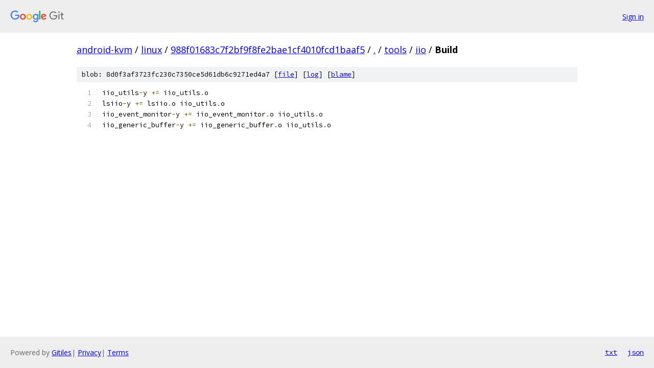

--- FILE ---
content_type: text/html; charset=utf-8
request_url: https://android-kvm.googlesource.com/linux/+/988f01683c7f2bf9f8fe2bae1cf4010fcd1baaf5/tools/iio/Build?autodive=0%2F
body_size: 994
content:
<!DOCTYPE html><html lang="en"><head><meta charset="utf-8"><meta name="viewport" content="width=device-width, initial-scale=1"><title>tools/iio/Build - linux - Git at Google</title><link rel="stylesheet" type="text/css" href="/+static/base.css"><link rel="stylesheet" type="text/css" href="/+static/prettify/prettify.css"><!-- default customHeadTagPart --></head><body class="Site"><header class="Site-header"><div class="Header"><a class="Header-image" href="/"><img src="//www.gstatic.com/images/branding/lockups/2x/lockup_git_color_108x24dp.png" width="108" height="24" alt="Google Git"></a><div class="Header-menu"> <a class="Header-menuItem" href="https://accounts.google.com/AccountChooser?faa=1&amp;continue=https://android-kvm.googlesource.com/login/linux/%2B/988f01683c7f2bf9f8fe2bae1cf4010fcd1baaf5/tools/iio/Build?autodive%3D0%252F">Sign in</a> </div></div></header><div class="Site-content"><div class="Container "><div class="Breadcrumbs"><a class="Breadcrumbs-crumb" href="/?format=HTML">android-kvm</a> / <a class="Breadcrumbs-crumb" href="/linux/">linux</a> / <a class="Breadcrumbs-crumb" href="/linux/+/988f01683c7f2bf9f8fe2bae1cf4010fcd1baaf5">988f01683c7f2bf9f8fe2bae1cf4010fcd1baaf5</a> / <a class="Breadcrumbs-crumb" href="/linux/+/988f01683c7f2bf9f8fe2bae1cf4010fcd1baaf5/?autodive=0%2F">.</a> / <a class="Breadcrumbs-crumb" href="/linux/+/988f01683c7f2bf9f8fe2bae1cf4010fcd1baaf5/tools?autodive=0%2F">tools</a> / <a class="Breadcrumbs-crumb" href="/linux/+/988f01683c7f2bf9f8fe2bae1cf4010fcd1baaf5/tools/iio?autodive=0%2F">iio</a> / <span class="Breadcrumbs-crumb">Build</span></div><div class="u-sha1 u-monospace BlobSha1">blob: 8d0f3af3723fc230c7350ce5d61db6c9271ed4a7 [<a href="/linux/+/988f01683c7f2bf9f8fe2bae1cf4010fcd1baaf5/tools/iio/Build?autodive=0%2F">file</a>] [<a href="/linux/+log/988f01683c7f2bf9f8fe2bae1cf4010fcd1baaf5/tools/iio/Build">log</a>] [<a href="/linux/+blame/988f01683c7f2bf9f8fe2bae1cf4010fcd1baaf5/tools/iio/Build">blame</a>]</div><table class="FileContents"><tr class="u-pre u-monospace FileContents-line"><td class="u-lineNum u-noSelect FileContents-lineNum" data-line-number="1"></td><td class="FileContents-lineContents" id="1"><span class="pln">iio_utils</span><span class="pun">-</span><span class="pln">y </span><span class="pun">+=</span><span class="pln"> iio_utils</span><span class="pun">.</span><span class="pln">o</span></td></tr><tr class="u-pre u-monospace FileContents-line"><td class="u-lineNum u-noSelect FileContents-lineNum" data-line-number="2"></td><td class="FileContents-lineContents" id="2"><span class="pln">lsiio</span><span class="pun">-</span><span class="pln">y </span><span class="pun">+=</span><span class="pln"> lsiio</span><span class="pun">.</span><span class="pln">o iio_utils</span><span class="pun">.</span><span class="pln">o</span></td></tr><tr class="u-pre u-monospace FileContents-line"><td class="u-lineNum u-noSelect FileContents-lineNum" data-line-number="3"></td><td class="FileContents-lineContents" id="3"><span class="pln">iio_event_monitor</span><span class="pun">-</span><span class="pln">y </span><span class="pun">+=</span><span class="pln"> iio_event_monitor</span><span class="pun">.</span><span class="pln">o iio_utils</span><span class="pun">.</span><span class="pln">o</span></td></tr><tr class="u-pre u-monospace FileContents-line"><td class="u-lineNum u-noSelect FileContents-lineNum" data-line-number="4"></td><td class="FileContents-lineContents" id="4"><span class="pln">iio_generic_buffer</span><span class="pun">-</span><span class="pln">y </span><span class="pun">+=</span><span class="pln"> iio_generic_buffer</span><span class="pun">.</span><span class="pln">o iio_utils</span><span class="pun">.</span><span class="pln">o</span></td></tr></table><script nonce="bhVT_Jb5x-VK2yROm4CrDQ">for (let lineNumEl of document.querySelectorAll('td.u-lineNum')) {lineNumEl.onclick = () => {window.location.hash = `#${lineNumEl.getAttribute('data-line-number')}`;};}</script></div> <!-- Container --></div> <!-- Site-content --><footer class="Site-footer"><div class="Footer"><span class="Footer-poweredBy">Powered by <a href="https://gerrit.googlesource.com/gitiles/">Gitiles</a>| <a href="https://policies.google.com/privacy">Privacy</a>| <a href="https://policies.google.com/terms">Terms</a></span><span class="Footer-formats"><a class="u-monospace Footer-formatsItem" href="?format=TEXT">txt</a> <a class="u-monospace Footer-formatsItem" href="?format=JSON">json</a></span></div></footer></body></html>